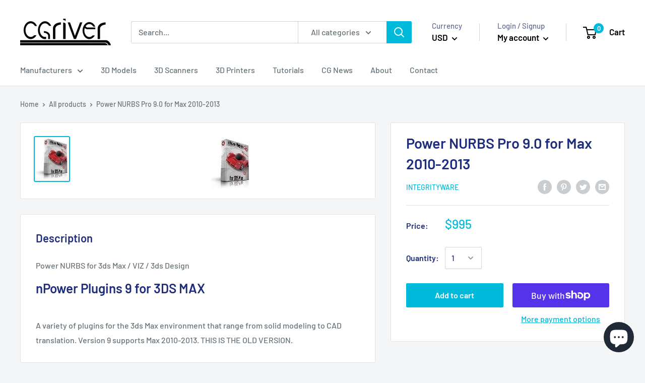

--- FILE ---
content_type: text/javascript
request_url: https://www.cgriver.com/cdn/shop/t/2/assets/custom.js?v=90373254691674712701569538477
body_size: -578
content:
//# sourceMappingURL=/cdn/shop/t/2/assets/custom.js.map?v=90373254691674712701569538477
